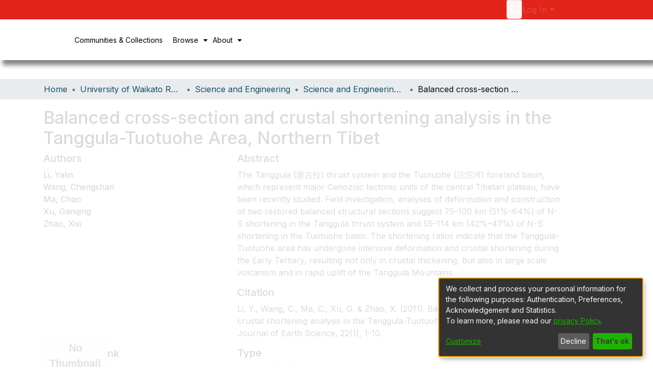

--- FILE ---
content_type: application/javascript; charset=UTF-8
request_url: https://researchcommons.waikato.ac.nz/cdn-cgi/challenge-platform/h/b/scripts/jsd/d251aa49a8a3/main.js?
body_size: 9541
content:
window._cf_chl_opt={AKGCx8:'b'};~function(l7,mf,mF,mQ,mg,mc,ma,mM,l1,l2){l7=G,function(d,m,lQ,l6,l,C){for(lQ={d:668,m:670,l:686,C:626,i:535,y:573,s:716,T:510,I:493,W:671,S:609,U:718},l6=G,l=d();!![];)try{if(C=parseInt(l6(lQ.d))/1+-parseInt(l6(lQ.m))/2*(-parseInt(l6(lQ.l))/3)+-parseInt(l6(lQ.C))/4*(-parseInt(l6(lQ.i))/5)+parseInt(l6(lQ.y))/6+parseInt(l6(lQ.s))/7*(-parseInt(l6(lQ.T))/8)+-parseInt(l6(lQ.I))/9*(-parseInt(l6(lQ.W))/10)+-parseInt(l6(lQ.S))/11*(parseInt(l6(lQ.U))/12),C===m)break;else l.push(l.shift())}catch(i){l.push(l.shift())}}(L,353035),mf=this||self,mF=mf[l7(561)],mQ=null,mg=mH(),mc=function(Cm,Cw,Cd,CG,CL,C5,C1,lW,m,l,C,i){return Cm={d:682,m:601,l:568,C:725,i:643,y:724,s:591},Cw={d:667,m:518,l:538,C:597,i:474,y:674,s:680,T:667,I:458,W:627,S:532,U:606,P:667,A:498,X:474,R:667,o:492,v:657,n:715,Z:689,k:470,b:674,K:571,j:537,Y:581,e:647,f:664},Cd={d:677,m:579},CG={d:634},CL={d:523,m:541,l:586,C:579,i:664,y:653,s:473,T:555,I:625,W:653,S:653,U:555,P:464,A:634,X:659,R:699,o:606,v:634,n:465,Z:606,k:648,b:520,K:579,j:579,Y:702,e:556,f:679,F:483,Q:595,x:564,h:729,D:584,E:517,z:688,N:667,O:617,H:657,g:606,B:708,c:667,a:482,M:482,V:690,J:540,L0:473,L1:542,L2:634,L3:672,L4:568,L5:623,L6:606,L7:498,L8:606,L9:507,LL:655,LG:523,Ld:685,Lw:695,Lm:615,Ll:720,Lq:464,LC:559,Li:606,Ly:689,Ls:667,LT:695,LI:615,LW:458,Lp:606,Lr:599,LS:688,LU:517,LP:496,LA:606,LX:474,LR:482,Lo:491,Lv:565,Ln:606,Lu:721,LZ:647,Lk:705,Lb:666,LK:621,Lj:654,LY:514,Le:682,Lf:557,LF:727,LQ:621,Lx:613,Lh:700,LD:581},C5={d:549},C1={d:641,m:664},lW=l7,m={'WoDJG':function(s,T){return s==T},'GqWLG':function(s,T){return s===T},'OtLFP':lW(Cm.d),'vytuk':lW(Cm.m),'fxQvJ':function(s,T){return T===s},'OkEyc':function(y,s){return y(s)},'bGQko':function(s,T){return s==T},'pCQfC':function(s,T){return s<T},'QGzon':function(s,T){return s+T},'qtEvt':function(s,T){return s>T},'uHnqB':function(s,T){return s==T},'zqmNC':function(s,T){return s<T},'ogSMy':function(s,T){return s-T},'auTdK':function(y,s){return y(s)},'XuGKb':function(s,T){return T|s},'cFyIk':function(s,T){return s<T},'fTUwS':function(s,T){return T&s},'MVzMI':function(s,T){return s==T},'AaQCI':function(s,T){return s!==T},'tZCAO':function(s,T){return s>T},'CXsxd':lW(Cm.l),'XBoFr':function(s,T){return s-T},'eRrvi':function(s,T){return T==s},'boVOc':function(s,T){return s<T},'ZXnHq':function(s,T){return s<<T},'fZlwF':function(y,s){return y(s)},'rEqgK':function(s,T){return s-T},'qrLrY':function(y,s){return y(s)},'UkYEO':function(s,T){return s==T},'bKHpk':function(s,T){return T==s},'jkLuu':function(s,T){return s-T},'beTRz':function(y,s){return y(s)},'ISklL':lW(Cm.C),'pOOND':function(s,T){return s==T},'kkAwu':function(s,T){return T!=s},'kYWNx':lW(Cm.i),'GzYfM':function(s,T){return s<T},'xjeJV':function(s,T){return T&s},'DrZop':function(s,T){return T*s},'OjcTh':function(y,s){return y(s)},'jKBTj':function(s,T){return s!=T},'opjFe':function(s,T){return s<T},'NdcZo':function(s,T){return s!=T},'HmjQt':function(y,s){return y(s)},'MTvqf':function(s,T){return s-T}},l=String[lW(Cm.y)],C={'h':function(y){return y==null?'':C.g(y,6,function(s,lp){return lp=G,lp(C1.d)[lp(C1.m)](s)})},'g':function(y,s,T,C8,C4,lU,I,W,S,U,P,A,X,R,o,Z,K,j,E,z,C9,Y,F,Q,D,B,N,O){if(C8={d:507},C4={d:719},lU=lW,I={'ZWwis':function(D,E){return D<E},'uhSAG':function(D,E,lr){return lr=G,m[lr(C4.d)](D,E)},'XtYCt':function(x,D,lS){return lS=G,m[lS(C5.d)](x,D)},'tEPWl':function(D,E){return D+E},'LGPYJ':lU(CL.d)},m[lU(CL.m)](null,y))return'';for(S={},U={},P='',A=2,X=3,R=2,o=[],Z=0,K=0,j=0;m[lU(CL.l)](j,y[lU(CL.C)]);j+=1)if(Y=y[lU(CL.i)](j),Object[lU(CL.y)][lU(CL.s)][lU(CL.T)](S,Y)||(S[Y]=X++,U[Y]=!0),F=m[lU(CL.I)](P,Y),Object[lU(CL.W)][lU(CL.s)][lU(CL.T)](S,F))P=F;else{if(Object[lU(CL.S)][lU(CL.s)][lU(CL.U)](U,P)){if(m[lU(CL.P)](256,P[lU(CL.A)](0))){if(lU(CL.X)!==lU(CL.R)){for(W=0;W<R;Z<<=1,s-1==K?(K=0,o[lU(CL.o)](T(Z)),Z=0):K++,W++);for(Q=P[lU(CL.v)](0),W=0;8>W;Z=Z<<1|1&Q,m[lU(CL.n)](K,s-1)?(K=0,o[lU(CL.Z)](T(Z)),Z=0):K++,Q>>=1,W++);}else for(D=P[lU(CL.k)](A),E=0;I[lU(CL.b)](E,D[lU(CL.K)]);E++)if(z=D[E],'f'===z&&(z='N'),Y[z]){for(B=0;B<B[D[E]][lU(CL.j)];I[lU(CL.Y)](-1,z[z][lU(CL.e)](F[D[E]][B]))&&(I[lU(CL.f)](Q,x[D[E]][B])||P[z][lU(CL.Z)](I[lU(CL.F)]('o.',D[D[E]][B]))),B++);}else E[z]=z[D[E]][lU(CL.Q)](function(M){return'o.'+M})}else{for(Q=1,W=0;m[lU(CL.x)](W,R);Z=Q|Z<<1.26,K==m[lU(CL.h)](s,1)?(K=0,o[lU(CL.o)](m[lU(CL.D)](T,Z)),Z=0):K++,Q=0,W++);for(Q=P[lU(CL.A)](0),W=0;16>W;Z=m[lU(CL.E)](Z<<1.55,Q&1),m[lU(CL.z)](K,m[lU(CL.h)](s,1))?(K=0,o[lU(CL.o)](T(Z)),Z=0):K++,Q>>=1,W++);}A--,A==0&&(A=Math[lU(CL.N)](2,R),R++),delete U[P]}else for(Q=S[P],W=0;m[lU(CL.O)](W,R);Z=m[lU(CL.E)](Z<<1,m[lU(CL.H)](Q,1)),K==s-1?(K=0,o[lU(CL.g)](T(Z)),Z=0):K++,Q>>=1,W++);P=(A--,m[lU(CL.B)](0,A)&&(A=Math[lU(CL.c)](2,R),R++),S[F]=X++,String(Y))}if(m[lU(CL.a)]('',P)){if(m[lU(CL.M)](lU(CL.V),lU(CL.J))){if(Object[lU(CL.S)][lU(CL.L0)][lU(CL.T)](U,P)){if(m[lU(CL.L1)](256,P[lU(CL.L2)](0))){if(m[lU(CL.L3)]===lU(CL.L4)){for(W=0;m[lU(CL.l)](W,R);Z<<=1,K==m[lU(CL.L5)](s,1)?(K=0,o[lU(CL.L6)](T(Z)),Z=0):K++,W++);for(Q=P[lU(CL.A)](0),W=0;8>W;Z=Z<<1|Q&1.86,m[lU(CL.L7)](K,s-1)?(K=0,o[lU(CL.L8)](T(Z)),Z=0):K++,Q>>=1,W++);}else E={},E[lU(CL.L9)]=I[lU(CL.LL)],z=E,E[lU(CL.LG)]=5e3,i[lU(CL.Ld)]=function(lP){lP=lU,s(z[lP(C8.d)])}}else{for(Q=1,W=0;m[lU(CL.Lw)](W,R);Z=m[lU(CL.Lm)](Z,1)|Q,K==m[lU(CL.h)](s,1)?(K=0,o[lU(CL.Z)](m[lU(CL.Ll)](T,Z)),Z=0):K++,Q=0,W++);for(Q=P[lU(CL.L2)](0),W=0;m[lU(CL.Lq)](16,W);Z=Q&1.56|Z<<1,K==m[lU(CL.LC)](s,1)?(K=0,o[lU(CL.Li)](m[lU(CL.Ly)](T,Z)),Z=0):K++,Q>>=1,W++);}A--,A==0&&(A=Math[lU(CL.Ls)](2,R),R++),delete U[P]}else for(Q=S[P],W=0;m[lU(CL.LT)](W,R);Z=m[lU(CL.LI)](Z,1)|1.8&Q,m[lU(CL.LW)](K,s-1)?(K=0,o[lU(CL.Lp)](T(Z)),Z=0):K++,Q>>=1,W++);A--,m[lU(CL.Lr)](0,A)&&R++}else return C9={d:641,m:664},m[lU(CL.LS)](null,C)?'':i.g(y,6,function(z,lA){return lA=lU,lA(C9.d)[lA(C9.m)](z)})}for(Q=2,W=0;W<R;Z=m[lU(CL.LU)](Z<<1.23,Q&1),m[lU(CL.LW)](K,m[lU(CL.LP)](s,1))?(K=0,o[lU(CL.LA)](m[lU(CL.LX)](T,Z)),Z=0):K++,Q>>=1,W++);for(;;)if(Z<<=1,s-1==K){if(m[lU(CL.LR)](lU(CL.Lo),m[lU(CL.Lv)])){o[lU(CL.Ln)](T(Z));break}else{if(!T[lU(CL.Lu)])return;m[lU(CL.LZ)](I,m[lU(CL.Lk)])?(N={},N[lU(CL.Lb)]=lU(CL.LK),N[lU(CL.Lj)]=R.r,N[lU(CL.LY)]=lU(CL.Le),X[lU(CL.Lf)][lU(CL.LF)](N,'*')):(O={},O[lU(CL.Lb)]=lU(CL.LQ),O[lU(CL.Lj)]=l.r,O[lU(CL.LY)]=m[lU(CL.Lx)],O[lU(CL.Lh)]=A,o[lU(CL.Lf)][lU(CL.LF)](O,'*'))}}else K++;return o[lU(CL.LD)]('')},'j':function(y,lX){return lX=lW,null==y?'':m[lX(Cd.d)]('',y)?null:C.i(y[lX(Cd.m)],32768,function(s,lR){return lR=lX,y[lR(CG.d)](s)})},'i':function(y,s,T,lo,I,W,S,U,P,A,X,R,o,Z,K,j,x,Y,F,Q){for(lo=lW,I=[],W=4,S=4,U=3,P=[],R=T(0),o=s,Z=1,A=0;3>A;I[A]=A,A+=1);for(K=0,j=Math[lo(Cw.d)](2,2),X=1;m[lo(Cw.m)](X,j);)for(Y=m[lo(Cw.l)][lo(Cw.C)]('|'),F=0;!![];){switch(Y[F++]){case'0':o>>=1;continue;case'1':o==0&&(o=s,R=m[lo(Cw.i)](T,Z++));continue;case'2':Q=R&o;continue;case'3':K|=(m[lo(Cw.y)](0,Q)?1:0)*X;continue;case'4':X<<=1;continue}break}switch(K){case 0:for(K=0,j=Math[lo(Cw.d)](2,8),X=1;X!=j;Q=m[lo(Cw.s)](R,o),o>>=1,0==o&&(o=s,R=T(Z++)),K|=(0<Q?1:0)*X,X<<=1);x=l(K);break;case 1:for(K=0,j=Math[lo(Cw.T)](2,16),X=1;X!=j;Q=o&R,o>>=1,m[lo(Cw.I)](0,o)&&(o=s,R=T(Z++)),K|=m[lo(Cw.W)](0<Q?1:0,X),X<<=1);x=m[lo(Cw.S)](l,K);break;case 2:return''}for(A=I[3]=x,P[lo(Cw.U)](x);;){if(Z>y)return'';for(K=0,j=Math[lo(Cw.P)](2,U),X=1;X!=j;Q=R&o,o>>=1,m[lo(Cw.A)](0,o)&&(o=s,R=m[lo(Cw.X)](T,Z++)),K|=(0<Q?1:0)*X,X<<=1);switch(x=K){case 0:for(K=0,j=Math[lo(Cw.R)](2,8),X=1;m[lo(Cw.o)](X,j);Q=m[lo(Cw.v)](R,o),o>>=1,o==0&&(o=s,R=T(Z++)),K|=(m[lo(Cw.n)](0,Q)?1:0)*X,X<<=1);I[S++]=m[lo(Cw.Z)](l,K),x=S-1,W--;break;case 1:for(K=0,j=Math[lo(Cw.T)](2,16),X=1;m[lo(Cw.k)](X,j);Q=R&o,o>>=1,0==o&&(o=s,R=T(Z++)),K|=(m[lo(Cw.b)](0,Q)?1:0)*X,X<<=1);I[S++]=m[lo(Cw.K)](l,K),x=m[lo(Cw.j)](S,1),W--;break;case 2:return P[lo(Cw.Y)]('')}if(W==0&&(W=Math[lo(Cw.R)](2,U),U++),I[x])x=I[x];else if(m[lo(Cw.e)](x,S))x=A+A[lo(Cw.f)](0);else return null;P[lo(Cw.U)](x),I[S++]=A+x[lo(Cw.f)](0),W--,A=x,0==W&&(W=Math[lo(Cw.R)](2,U),U++)}}},i={},i[lW(Cm.s)]=C.h,i}(),ma={},ma[l7(604)]='o',ma[l7(524)]='s',ma[l7(545)]='u',ma[l7(552)]='z',ma[l7(710)]='n',ma[l7(543)]='I',ma[l7(485)]='b',mM=ma,mf[l7(466)]=function(C,i,y,s,Co,CR,CX,lk,T,W,S,U,P,A,X){if(Co={d:687,m:459,l:676,C:468,i:459,y:563,s:495,T:706,I:563,W:608,S:636,U:684,P:579,A:550,X:607,R:494,o:551,v:678,n:722,Z:512},CR={d:533,m:579,l:578,C:722,i:649,y:722},CX={d:653,m:473,l:555,C:606},lk=l7,T={'aBHDZ':function(R,o){return R===o},'XEeTi':function(R,o){return R+o},'SyWAF':function(R,o){return o===R},'EqzKe':function(R,o){return R<o},'kyjjx':function(R,o,Z,K){return R(o,Z,K)},'XPrjk':function(R,o){return o===R},'igzHN':function(R,o){return R+o},'bBCil':function(R,o,Z){return R(o,Z)}},T[lk(Co.d)](null,i)||i===void 0)return s;for(W=l0(i),C[lk(Co.m)][lk(Co.l)]&&(W=W[lk(Co.C)](C[lk(Co.i)][lk(Co.l)](i))),W=C[lk(Co.y)][lk(Co.s)]&&C[lk(Co.T)]?C[lk(Co.I)][lk(Co.s)](new C[(lk(Co.T))](W)):function(R,lb,o){for(lb=lk,R[lb(CR.d)](),o=0;o<R[lb(CR.m)];T[lb(CR.l)](R[o],R[T[lb(CR.C)](o,1)])?R[lb(CR.i)](T[lb(CR.y)](o,1),1):o+=1);return R}(W),S='nAsAaAb'.split('A'),S=S[lk(Co.W)][lk(Co.S)](S),U=0;T[lk(Co.U)](U,W[lk(Co.P)]);P=W[U],A=T[lk(Co.A)](mJ,C,i,P),S(A)?(X='s'===A&&!C[lk(Co.X)](i[P]),T[lk(Co.R)](lk(Co.o),T[lk(Co.v)](y,P))?I(y+P,A):X||I(T[lk(Co.n)](y,P),i[P])):T[lk(Co.Z)](I,y+P,A),U++);return s;function I(R,o,lZ){lZ=G,Object[lZ(CX.d)][lZ(CX.m)][lZ(CX.l)](s,o)||(s[o]=[]),s[o][lZ(CX.C)](R)}},l1=l7(570)[l7(597)](';'),l2=l1[l7(608)][l7(636)](l1),mf[l7(646)]=function(m,l,Cx,CQ,lK,C,i,y,W,S,U,s,T){for(Cx={d:516,m:648,l:579,C:652,i:486,y:504,s:607,T:645,I:551,W:698,S:509,U:509,P:556,A:691,X:606,R:698,o:595},CQ={d:644,m:560,l:698,C:709,i:634,y:683,s:606,T:634,I:593,W:476,S:606,U:504,P:562,A:697,X:476,R:606,o:569,v:667},lK=l7,C={'DDCHe':function(I,W){return I(W)},'EYEIP':function(I,W){return I===W},'evJkQ':function(I,W){return I+W},'EUeDQ':function(I,W,S){return I(W,S)},'CQvZX':function(I,W){return I>W},'Iuxxd':function(I,W){return I<W},'GxcGR':function(I,W){return I<<W},'WvKdM':function(I,W){return I-W},'rXuug':function(I,W){return I-W},'mBAdi':function(I,W){return I|W},'lHSFb':function(I,W){return I==W},'tCaUx':lK(Cx.d),'Zvjwo':function(I,W){return I(W)}},i=Object[lK(Cx.m)](l),y=0;y<i[lK(Cx.l)];y++)if(lK(Cx.C)===lK(Cx.i))(W=o[U],S=n(Z,W,W),C[lK(Cx.y)](m,S))?(U=S==='s'&&!E[lK(Cx.s)](z[W]),C[lK(Cx.T)](lK(Cx.I),C[lK(Cx.W)](N,W))?C[lK(Cx.S)](O,H+W,S):U||g(B+W,i[W])):C[lK(Cx.U)](h,D+W,S);else if(s=i[y],'f'===s&&(s='N'),m[s]){for(T=0;T<l[i[y]][lK(Cx.l)];-1===m[s][lK(Cx.P)](l[i[y]][T])&&(C[lK(Cx.A)](l2,l[i[y]][T])||m[s][lK(Cx.X)](C[lK(Cx.R)]('o.',l[i[y]][T]))),T++);}else m[s]=l[i[y]][lK(Cx.o)](function(W,lj,U){if(lj=lK,C[lj(CQ.d)]!==lj(CQ.m))return C[lj(CQ.l)]('o.',W);else{if(C[lj(CQ.C)](256,Ls[lj(CQ.i)](0))){for(GI=0;C[lj(CQ.y)](GW,Gp);GS<<=1,GU==GP-1?(GA=0,GX[lj(CQ.s)](GR(Go)),Gv=0):Gn++,Gr++);for(U=Gu[lj(CQ.T)](0),GZ=0;8>Gk;GK=C[lj(CQ.I)](Gj,1)|U&1.78,GY==C[lj(CQ.W)](Ge,1)?(Gf=0,GF[lj(CQ.S)](C[lj(CQ.U)](GQ,Gx)),Gh=0):GD++,U>>=1,Gb++);}else{for(U=1,GE=0;C[lj(CQ.y)](Gz,Gt);GO=U|GH<<1,Gg==C[lj(CQ.P)](GB,1)?(Gc=0,Ga[lj(CQ.S)](GM(GV)),GJ=0):d0++,U=0,GN++);for(U=d1[lj(CQ.i)](0),d2=0;C[lj(CQ.C)](16,d3);d5=C[lj(CQ.A)](d6<<1,U&1.77),d7==C[lj(CQ.X)](d8,1)?(d9=0,dL[lj(CQ.R)](dG(dd)),dw=0):dm++,U>>=1,d4++);}Gm--,C[lj(CQ.o)](0,Gl)&&(Gq=GC[lj(CQ.v)](2,Gi),Gy++),delete Gs[GT]}})},l4();function mJ(l,C,i,Cs,ln,y,s,T,I,W,S){for(Cs={d:572,m:681,l:612,C:642,i:712,y:711,s:487,T:597,I:563,W:618,S:604,U:642,P:712,A:713,X:713,R:642,o:712,v:487},ln=l7,y={},y[ln(Cs.d)]=ln(Cs.m),y[ln(Cs.l)]=function(U,P){return U===P},y[ln(Cs.C)]=function(U,P){return U==P},y[ln(Cs.i)]=ln(Cs.y),y[ln(Cs.s)]=function(U,P){return U===P},s=y,T=s[ln(Cs.d)][ln(Cs.T)]('|'),I=0;!![];){switch(T[I++]){case'0':try{S=C[i]}catch(U){return'i'}continue;case'1':if(!1===S)return'F';continue;case'2':W=typeof S;continue;case'3':if(s[ln(Cs.l)](S,l[ln(Cs.I)]))return'D';continue;case'4':if(l[ln(Cs.I)][ln(Cs.W)](S))return'a';continue;case'5':if(ln(Cs.S)==typeof S)try{if(s[ln(Cs.U)](s[ln(Cs.P)],typeof S[ln(Cs.A)]))return S[ln(Cs.X)](function(){}),'p'}catch(P){}continue;case'6':continue;case'7':return s[ln(Cs.R)](s[ln(Cs.o)],W)?mV(l,S)?'N':'f':mM[W]||'?';case'8':if(null==S)return s[ln(Cs.v)](void 0,S)?'u':'x';continue;case'9':if(S===!0)return'T';continue}break}}function mx(d,lt,lz,l8,m,l){lt={d:587,m:589,l:567},lz={d:694,m:694,l:594,C:704,i:489,y:577,s:658,T:711,I:497},l8=l7,m={'wtRCl':function(C){return C()},'aCGfp':l8(lt.d),'Uduyp':function(C,i){return i===C},'yKlhx':function(C,i){return C(i)},'NLFgc':function(C,i,y){return C(i,y)}},l=l3(),m[l8(lt.m)](mO,l.r,function(C,l9){l9=l8,l9(lz.d)!==l9(lz.m)?(m[l9(lz.l)](y),s[l9(lz.C)]!==m[l9(lz.i)]&&(S[l9(lz.y)]=U,P())):(m[l9(lz.s)](typeof d,l9(lz.T))&&m[l9(lz.I)](d,C),mE())}),l.e&&m[l8(lt.m)](mB,l8(lt.l),l.e)}function L(i0){return i0='WnavI,QGzon,28diaNFP,DrZop,ecVET,display: none,JKfQC,ytLqb,RFDHp,hTWUh,charCodeAt,href,bind,GwnwP,FMimQ,hZDxs,Tmrfx,QGhAM5NIvJXqEiUuPrLomwBkR1yYts698-ZKTSc7Fz34axdpgVlf0+D$nCbHW2jOe,XZkjq,2|0|1|3|4,tCaUx,EYEIP,rxvNi8,GqWLG,keys,splice,tXvFH,QzOfQ,qRJcp,prototype,sid,LGPYJ,XMLHttpRequest,fTUwS,Uduyp,fzquy,toString,CyfRs,status,/invisible/jsd,charAt,onerror,source,pow,89348brceeu,oNiaV,192322DYWBfM,1810eIfCMO,CXsxd,CpImw,GzYfM,CnwA5,getOwnPropertyNames,pOOND,igzHN,XtYCt,xjeJV,6|0|8|5|4|3|9|1|2|7,success,Iuxxd,EqzKe,ontimeout,18NEXzSM,SyWAF,WoDJG,qrLrY,mxaEH,Zvjwo,EsffF,contentDocument,aTyvO,boVOc,contentWindow,mBAdi,evJkQ,eupDF,detail,eEIdQ,uhSAG,hOduT,readyState,OtLFP,Set,ioibm,MVzMI,CQvZX,number,function,dZUFy,catch,Function,opjFe,105kLNixb,body,469332QcqzNB,fxQvJ,fZlwF,api,XEeTi,DCyVs,fromCharCode,nKLGo,bWRfI,postMessage,navigator,ogSMy,UkYEO,Object,randomUUID,pkLOA2,fqcjR,__CF$cv$params,qtEvt,uHnqB,pRIb1,yEKUj,concat,UuCAY,NdcZo,LKtYt,CRJyZ,hasOwnProperty,beTRz,MhJbz,WvKdM,TYlZ6,ZiLOo,uBaYu,createElement,zHaTH,AaQCI,tEPWl,efvxJ,boolean,MJEfO,fexzk,anSyn,aCGfp,log,UWCpv,jKBTj,28170pnDikW,XPrjk,from,jkLuu,yKlhx,eRrvi,random,jsd,xKcaG,POST,jiPwz,DDCHe,AwHgN,errorInfoObject,kFFJK,KtOVg,EUeDQ,364264WAMgeq,location,bBCil,clientInformation,event,addEventListener,qdKIU,XuGKb,kkAwu,stringify,ZWwis,oUyrm,style,timeout,string,AJVoT,/cdn-cgi/challenge-platform/h/,floor,vbzeU,NKzug,LRmiB4,onload,OjcTh,sort,now,321025EClGNt,chctx,MTvqf,kYWNx,IGpbQ,jDGxu,bGQko,tZCAO,bigint,getPrototypeOf,undefined,/jsd/oneshot/d251aa49a8a3/0.054245291469642486:1768641172:laY9lI8_mnmLwCHFwVoq9t_3ZefGFtsBYadNGyMVFRU/,SSTpq3,DOMContentLoaded,OkEyc,kyjjx,d.cookie,symbol,AKGCx8,appendChild,call,indexOf,parent,NMQrB,rEqgK,qWtHs,document,rXuug,Array,zqmNC,ISklL,AdeF3,error on cf_chl_props,xdtXZ,lHSFb,_cf_chl_opt;JJgc4;PJAn2;kJOnV9;IWJi4;OHeaY1;DqMg0;FKmRv9;LpvFx1;cAdz2;PqBHf2;nFZCC5;ddwW5;pRIb1;rxvNi8;RrrrA2;erHi9,HmjQt,WwHNW,2693154krUTXh,xhr-error,XpTER,open,onreadystatechange,aBHDZ,length,nTQty,join,jFyvJ,oIDQl,auTdK,UPrTz,pCQfC,loading,EGeWn,NLFgc,MnuAV,WdjQNFSXQWMa,iframe,GxcGR,wtRCl,map,tabIndex,split,send,bKHpk,BXAIr,error,TuzXg,[native code],object,_cf_chl_opt,push,isNaN,includes,308WUxSzk,http-code:,sYCvN,ITKZM,vytuk,removeChild,ZXnHq,NYJTi,cFyIk,isArray,JBxy9,aUjz8,cloudflare-invisible,/b/ov1/0.054245291469642486:1768641172:laY9lI8_mnmLwCHFwVoq9t_3ZefGFtsBYadNGyMVFRU/,XBoFr'.split(','),L=function(){return i0},L()}function l0(d,CT,lu,m){for(CT={d:468,m:648,l:544},lu=l7,m=[];null!==d;m=m[lu(CT.d)](Object[lu(CT.m)](d)),d=Object[lu(CT.l)](d));return m}function l5(l,C,CJ,lF,i,y,s,I){if(CJ={d:551,m:682,l:462,C:601,i:721,y:505,s:682,T:666,I:621,W:654,S:514,U:611,P:557,A:727,X:600,R:692,o:666,v:514,n:467,Z:700,k:557,b:481,K:607,j:481,Y:707,e:628,f:588},lF=l7,i={'zHaTH':function(T,I){return T===I},'ioibm':lF(CJ.d),'ecVET':function(T,I){return T+I},'EGeWn':function(T,I,W){return T(I,W)},'AwHgN':function(T,I){return T===I},'sYCvN':lF(CJ.m),'BXAIr':lF(CJ.l),'yEKUj':lF(CJ.C)},!l[lF(CJ.i)])return;i[lF(CJ.y)](C,lF(CJ.s))?(y={},y[lF(CJ.T)]=lF(CJ.I),y[lF(CJ.W)]=l.r,y[lF(CJ.S)]=i[lF(CJ.U)],mf[lF(CJ.P)][lF(CJ.A)](y,'*')):i[lF(CJ.X)]!==lF(CJ.R)?(s={},s[lF(CJ.o)]=lF(CJ.I),s[lF(CJ.W)]=l.r,s[lF(CJ.v)]=i[lF(CJ.n)],s[lF(CJ.Z)]=C,mf[lF(CJ.k)][lF(CJ.A)](s,'*')):(I=i[lF(CJ.b)]('s',R)&&!o[lF(CJ.K)](I[n]),i[lF(CJ.j)](i[lF(CJ.Y)],i[lF(CJ.e)](Z,k))?i[lF(CJ.f)](b,K+j,Y):I||e(i[lF(CJ.e)](f,F),Q[x]))}function mH(qi,lT){return qi={d:460},lT=l7,crypto&&crypto[lT(qi.d)]?crypto[lT(qi.d)]():''}function mB(i,y,qI,lI,s,T,I,W,S,U,P,A,X,R){if(qI={d:632,m:682,l:630,C:610,i:640,y:650,s:583,T:501,I:616,W:639,S:673,U:526,P:472,A:663,X:488,R:500,o:566,v:477,n:640,Z:463,k:639,b:673,K:605,j:553,Y:622,e:472,f:656,F:576,Q:502,x:523,h:685,D:675,E:547,z:605,N:547,O:530,H:530,g:461,B:605,c:620,a:619,M:506,V:536,J:666,L0:488,L1:598,L2:591,L3:662,L4:662},lI=l7,s={},s[lI(qI.d)]=lI(qI.m),s[lI(qI.l)]=lI(qI.C),s[lI(qI.i)]=function(o,v){return o!==v},s[lI(qI.y)]=lI(qI.s),s[lI(qI.T)]=lI(qI.I),s[lI(qI.W)]=function(o,v){return o+v},s[lI(qI.S)]=lI(qI.U),s[lI(qI.P)]=lI(qI.A),s[lI(qI.X)]=lI(qI.R),T=s,!mz(0))return![];W=(I={},I[lI(qI.o)]=i,I[lI(qI.v)]=y,I);try{T[lI(qI.n)](T[lI(qI.y)],T[lI(qI.T)])?(S=mf[lI(qI.Z)],U=T[lI(qI.k)](T[lI(qI.b)]+mf[lI(qI.K)][lI(qI.j)]+lI(qI.Y),S.r)+T[lI(qI.e)],P=new mf[(lI(qI.f))](),P[lI(qI.F)](lI(qI.Q),U),P[lI(qI.x)]=2500,P[lI(qI.h)]=function(){},A={},A[lI(qI.D)]=mf[lI(qI.K)][lI(qI.D)],A[lI(qI.E)]=mf[lI(qI.z)][lI(qI.N)],A[lI(qI.O)]=mf[lI(qI.z)][lI(qI.H)],A[lI(qI.g)]=mf[lI(qI.B)][lI(qI.c)],A[lI(qI.a)]=mg,X=A,R={},R[lI(qI.M)]=W,R[lI(qI.V)]=X,R[lI(qI.J)]=T[lI(qI.L0)],P[lI(qI.L1)](mc[lI(qI.L2)](R))):y[lI(qI.L3)]>=200&&s[lI(qI.L3)]<300?S(T[lI(qI.d)]):U(T[lI(qI.l)]+P[lI(qI.L4)])}catch(v){}}function mh(lH,lL,m,l,C,i){return lH={d:638,m:479,l:710,C:633,i:463,y:633},lL=l7,m={},m[lL(lH.d)]=function(s,T){return s!==T},m[lL(lH.m)]=lL(lH.l),m[lL(lH.C)]=function(s,T){return s<T},l=m,C=mf[lL(lH.i)],!C?null:(i=C.i,l[lL(lH.d)](typeof i,l[lL(lH.m)])||l[lL(lH.y)](i,30))?null:i}function mt(q0,lw,d,m){return q0={d:463,m:527,l:590},lw=l7,d={'MnuAV':function(l,C){return l(C)}},m=mf[lw(q0.d)],Math[lw(q0.m)](+d[lw(q0.l)](atob,m.t))}function mD(){return mh()!==null}function G(d,w,m,l){return d=d-458,m=L(),l=m[d],l}function mE(lM,lG,d,m){if(lM={d:525,m:558},lG=l7,d={'AJVoT':function(l){return l()},'NMQrB':function(l,C,i){return l(C,i)}},m=d[lG(lM.d)](mh),null===m)return;mQ=(mQ&&clearTimeout(mQ),d[lG(lM.m)](setTimeout,function(){mx()},m*1e3))}function mV(m,l,Cl,lv,C,i){return Cl={d:529,m:603,l:714,C:714,i:653,y:660,s:555,T:556},lv=l7,C={},C[lv(Cl.d)]=lv(Cl.m),i=C,l instanceof m[lv(Cl.l)]&&0<m[lv(Cl.C)][lv(Cl.i)][lv(Cl.y)][lv(Cl.s)](l)[lv(Cl.T)](i[lv(Cl.d)])}function l4(CB,Cg,le,d,m,l,C,i){if(CB={d:463,m:704,l:587,C:515,i:548,y:726,s:577,T:484,I:567},Cg={d:539,m:471,l:704,C:587,i:577},le=l7,d={'IGpbQ':function(y){return y()},'LKtYt':function(s,T){return s!==T},'efvxJ':function(y,s,T){return y(s,T)}},m=mf[le(CB.d)],!m)return;if(!mN())return;(l=![],C=function(){if(!l){if(l=!![],!mN())return;mx(function(y){l5(m,y)})}},mF[le(CB.m)]!==le(CB.l))?C():mf[le(CB.C)]?mF[le(CB.C)](le(CB.i),C):le(CB.y)===le(CB.y)?(i=mF[le(CB.s)]||function(){},mF[le(CB.s)]=function(lf){lf=le,d[lf(Cg.d)](i),d[lf(Cg.m)](mF[lf(Cg.l)],lf(Cg.C))&&(mF[lf(Cg.i)]=i,C())}):d[le(CB.T)](l,le(CB.I),C.e)}function l3(CD,lY,l,C,i,y,s,T){l=(CD={d:629,m:513,l:480,C:592,i:522,y:701,s:596,T:717,I:554,W:696,S:521,U:475,P:728,A:693,X:717,R:614},lY=l7,{'eEIdQ':lY(CD.d),'oUyrm':function(I,W,S,U,P){return I(W,S,U,P)},'MhJbz':lY(CD.m)});try{return C=mF[lY(CD.l)](lY(CD.C)),C[lY(CD.i)]=l[lY(CD.y)],C[lY(CD.s)]='-1',mF[lY(CD.T)][lY(CD.I)](C),i=C[lY(CD.W)],y={},y=l[lY(CD.S)](pRIb1,i,i,'',y),y=pRIb1(i,i[l[lY(CD.U)]]||i[lY(CD.P)],'n.',y),y=pRIb1(i,C[lY(CD.A)],'d.',y),mF[lY(CD.X)][lY(CD.R)](C),s={},s.r=y,s.e=null,s}catch(I){return T={},T.r={},T.e=I,T}}function mN(q3,lm,d,m,l,C){return q3={d:631,m:527,l:637,C:534},lm=l7,d={'ytLqb':function(i){return i()},'GwnwP':function(i,s){return i/s}},m=3600,l=d[lm(q3.d)](mt),C=Math[lm(q3.m)](d[lm(q3.l)](Date[lm(q3.C)](),1e3)),C-l>m?![]:!![]}function mz(d,lV,ld){return lV={d:499},ld=l7,Math[ld(lV.d)]()<d}function mO(d,m,qC,qq,qm,qw,qd,qG,ll,l,C,i,y){qC={d:523,m:624,l:574,C:502,i:463,y:490,s:605,T:656,I:576,W:703,S:528,U:526,P:553,A:546,X:721,R:685,o:531,v:665,n:585,Z:511,k:511,b:635,K:511,j:598,Y:591,e:519},qq={d:478,m:651,l:580,C:508,i:669,y:606,s:661,T:634,I:469,W:606},qm={d:602},qw={d:575},qd={d:503,m:662,l:575,C:662,i:682,y:582,s:610},qG={d:723},ll=l7,l={'DCyVs':ll(qC.d),'jiPwz':function(s,T){return s>=T},'XpTER':function(s,T){return s<T},'jFyvJ':function(s,T){return s+T},'TuzXg':function(s,T){return s(T)},'ZiLOo':function(s,T){return s!==T},'nTQty':ll(qC.m),'KtOVg':ll(qC.l),'hOduT':ll(qC.C),'vbzeU':function(s,T){return s+T},'UPrTz':function(s){return s()}},C=mf[ll(qC.i)],console[ll(qC.y)](mf[ll(qC.s)]),i=new mf[(ll(qC.T))](),i[ll(qC.I)](l[ll(qC.W)],l[ll(qC.S)](ll(qC.U)+mf[ll(qC.s)][ll(qC.P)]+ll(qC.A),C.r)),C[ll(qC.X)]&&(i[ll(qC.d)]=5e3,i[ll(qC.R)]=function(lq){lq=ll,m(l[lq(qG.d)])}),i[ll(qC.o)]=function(lC){lC=ll,l[lC(qd.d)](i[lC(qd.m)],200)&&l[lC(qd.l)](i[lC(qd.C)],300)?m(lC(qd.i)):m(l[lC(qd.y)](lC(qd.s),i[lC(qd.m)]))},i[ll(qC.v)]=function(ls,s){if(ls=ll,s={'oNiaV':function(T,I,li){return li=G,l[li(qw.d)](T,I)},'CyfRs':function(T,I,ly){return ly=G,l[ly(qm.d)](T,I)},'UuCAY':function(T,I){return T&I}},l[ls(qq.d)](ls(qq.m),l[ls(qq.l)]))m(l[ls(qq.C)]);else{for(N=1,O=0;s[ls(qq.i)](H,g);c=a<<1|M,V==J-1?(L0=0,L1[ls(qq.y)](s[ls(qq.s)](L2,L3)),L4=0):L5++,L6=0,B++);for(L7=L8[ls(qq.T)](0),L9=0;16>LL;Ld=Lw<<1|s[ls(qq.I)](Lm,1),Ll==Lq-1?(LC=0,Li[ls(qq.W)](Ly(Ls)),LT=0):LI++,LW>>=1,LG++);}},y={'t':l[ll(qC.n)](mt),'lhr':mF[ll(qC.Z)]&&mF[ll(qC.k)][ll(qC.b)]?mF[ll(qC.K)][ll(qC.b)]:'','api':C[ll(qC.X)]?!![]:![],'c':mD(),'payload':d},i[ll(qC.j)](mc[ll(qC.Y)](JSON[ll(qC.e)](y)))}}()